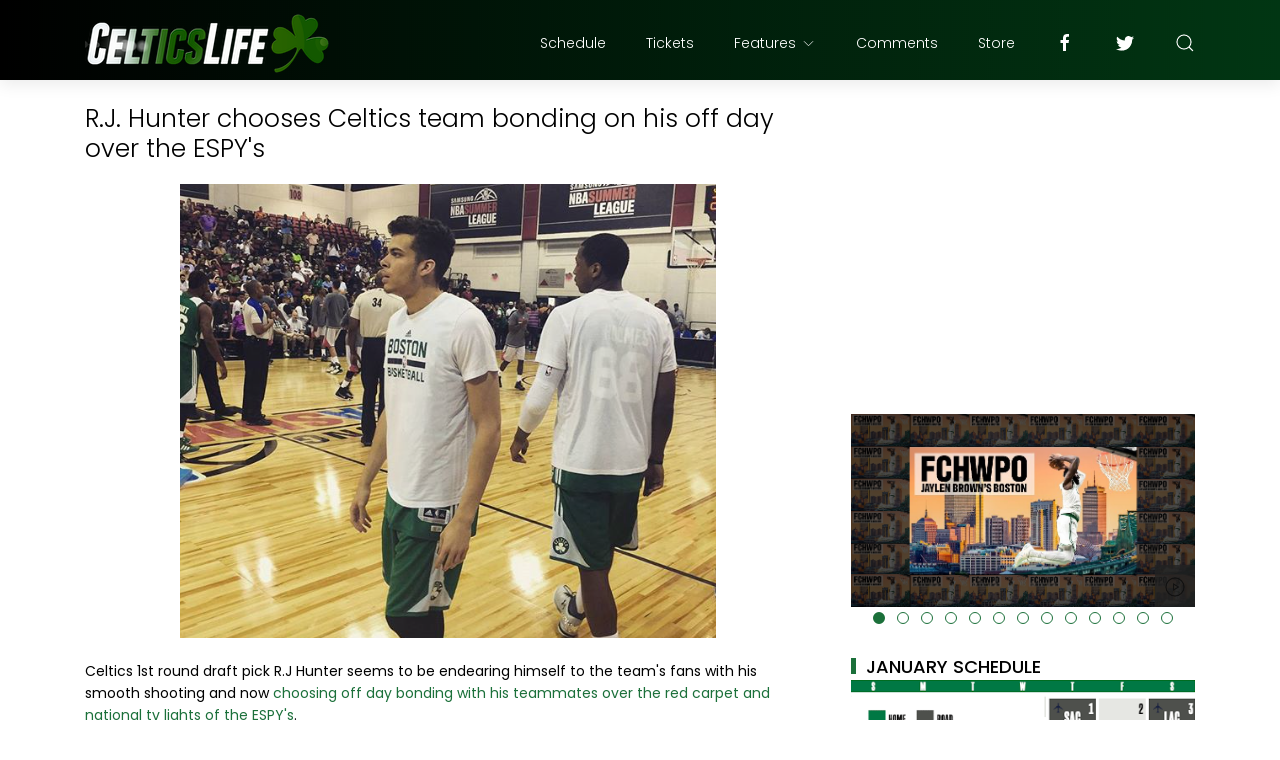

--- FILE ---
content_type: text/html; charset=UTF-8
request_url: https://www.celticslife.com/b/stats?style=BLACK_TRANSPARENT&timeRange=ALL_TIME&token=APq4FmB2qVe9tBNSI2bgsBNnJYCve8cfj_dOlRrSubTQncHLd3FlymBU_t37MNqQ_mmFZ-B-g8mdAoE4jgRwgZRqU0ojWmMWhA
body_size: 41
content:
{"total":129769325,"sparklineOptions":{"backgroundColor":{"fillOpacity":0.1,"fill":"#000000"},"series":[{"areaOpacity":0.3,"color":"#202020"}]},"sparklineData":[[0,26],[1,16],[2,15],[3,15],[4,16],[5,13],[6,16],[7,17],[8,15],[9,14],[10,19],[11,17],[12,16],[13,20],[14,21],[15,26],[16,38],[17,42],[18,53],[19,51],[20,23],[21,20],[22,22],[23,21],[24,100],[25,19],[26,21],[27,23],[28,38],[29,17]],"nextTickMs":7741}

--- FILE ---
content_type: text/html; charset=utf-8
request_url: https://www.google.com/recaptcha/api2/aframe
body_size: 265
content:
<!DOCTYPE HTML><html><head><meta http-equiv="content-type" content="text/html; charset=UTF-8"></head><body><script nonce="8es9_Pe6fFbSE1DeymL0NQ">/** Anti-fraud and anti-abuse applications only. See google.com/recaptcha */ try{var clients={'sodar':'https://pagead2.googlesyndication.com/pagead/sodar?'};window.addEventListener("message",function(a){try{if(a.source===window.parent){var b=JSON.parse(a.data);var c=clients[b['id']];if(c){var d=document.createElement('img');d.src=c+b['params']+'&rc='+(localStorage.getItem("rc::a")?sessionStorage.getItem("rc::b"):"");window.document.body.appendChild(d);sessionStorage.setItem("rc::e",parseInt(sessionStorage.getItem("rc::e")||0)+1);localStorage.setItem("rc::h",'1768991057842');}}}catch(b){}});window.parent.postMessage("_grecaptcha_ready", "*");}catch(b){}</script></body></html>